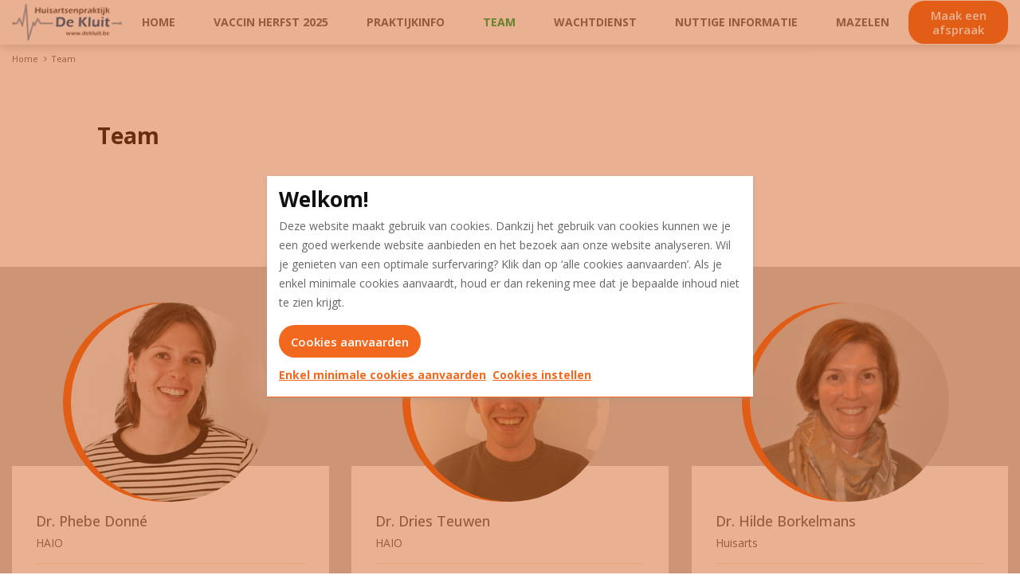

--- FILE ---
content_type: text/html; charset=UTF-8
request_url: https://www.dekluit.be/nl/team
body_size: 5422
content:
<!DOCTYPE html>
<html lang="nl">
<head>
    <meta charset="utf-8">
    <meta http-equiv="X-UA-Compatible" content="IE=edge">
    <meta name="viewport" content="width=device-width, initial-scale=1">

    <meta name="author" content="Huisartsenpraktijk De Kluit">

    <meta name="keywords" content="dekluit.be>">

    <meta property="og:title" content="Team | dekluit.be"/>
    <meta name="twitter:title" content="Team | dekluit.be"/>

    <meta name="description" content="&amp;nbsp;
&amp;nbsp;">
    <meta property="og:description" content="&amp;nbsp;
&amp;nbsp;"/>
    <meta name="twitter:description" content="&amp;nbsp;
&amp;nbsp;"/>

                <link rel="canonical" href="https://www.dekluit.be/nl/team" />
    
        
        
        
        
    <title>Team | dekluit.be</title>

    <link rel="icon" href="/favicon/favicon.ico">
    <link rel="apple-touch-icon" sizes="57x57" href="/favicon/apple-icon-57x57.png">
    <link rel="apple-touch-icon" sizes="60x60" href="/favicon/apple-icon-60x60.png">
    <link rel="apple-touch-icon" sizes="72x72" href="/favicon/apple-icon-72x72.png">
    <link rel="apple-touch-icon" sizes="76x76" href="/favicon/apple-icon-76x76.png">
    <link rel="apple-touch-icon" sizes="114x114" href="/favicon/apple-icon-114x114.png">
    <link rel="apple-touch-icon" sizes="120x120" href="/favicon/apple-icon-120x120.png">
    <link rel="apple-touch-icon" sizes="144x144" href="/favicon/apple-icon-144x144.png">
    <link rel="apple-touch-icon" sizes="152x152" href="/favicon/apple-icon-152x152.png">
    <link rel="apple-touch-icon" sizes="180x180" href="/favicon/apple-icon-180x180.png">
    <link rel="icon" type="image/png" sizes="192x192" href="/favicon/android-icon-192x192.png">
    <link rel="icon" type="image/png" sizes="32x32" href="/favicon/favicon-32x32.png">
    <link rel="icon" type="image/png" sizes="96x96" href="/favicon/favicon-96x96.png">
    <link rel="icon" type="image/png" sizes="16x16" href="/favicon/favicon-16x16.png">
    <link rel="manifest" href="/favicon/manifest.json">
    <meta name="msapplication-TileColor" content="#000000">
    <meta name="msapplication-TileImage" content="/ms-icon-144x144.png">
    <meta name="theme-color" content="#000000">

                <link rel="preconnect" href="https://fonts.googleapis.com">
        <link rel="preconnect" href="https://fonts.gstatic.com" crossorigin>
        <link href="https://fonts.googleapis.com/css2?family=Open+Sans:wght@400;500;600;700&display=swap" rel="stylesheet">
    
    <link href="/dist/css/main.css?v=1713188479" type="text/css" media="screen" rel="stylesheet" />

    


    
    </head>

<body id="">


<div class="site-container">
    <header class="site-header">
    <div class="site-head-container">
        <div class="site-head-wrap">
            <div class="site-head">
                                                    <a href="/"
                       class="site-head-logo">
                                                    <img src="/images/theme_theme/s_c/200x75/dekluit-logo_1652800803.gif"
                                 alt="Huisartsenpraktijk De Kluit"/>
                                            </a>
                

                <div class="mobile-navigation">
                                        <div class="mobilenav-item">
                        <button class="navigation-mobile-toggle mobilenav-button mobilenav-toggle"
                                aria-controls="site-navigation">
                            <span class="visually-hidden">Open menu</span>
                            <span class="mobilenav-toggle-hamburger hamburger hamburger-squeeze">
                            <span class="hamburger-box">
                                <span class="hamburger-inner"></span>
                            </span>
                        </span>
                        </button>
                    </div>
                </div>

                <div class="site-navigation" aria-label="site-navigation" id="site-navigation">
                        <nav class="mainnavigation" role="navigation">
        <ul class="mainnav-list">
                                                




<li class="mainnavigation-item">
    <a href="https://www.dekluit.be/" class="mainnavigation-button" target="" >
        Home
    </a>
    
                </li>
                                                                




<li class="mainnavigation-item">
    <a href="https://www.dekluit.be/nl/vaccinatie-najaar" class="mainnavigation-button" target="" >
        VACCIN HERFST 2025
    </a>
    
                </li>
                                                                



    
<li class="mainnavigation-item has-children">
    <a href="https://www.dekluit.be/nl/praktijkinfo" class="mainnavigation-button" target="" aria-haspopup>
        Praktijkinfo
    </a>
            <button class="subnavigation-toggle"><span class="visually-hidden">Open submenu</span></button>
    
                        <ul class="subnavigation" aria-label="subnavigation" aria-hidden="true">
                                    




<li class="subnavigation-item">
    <a href="https://www.dekluit.be/nl/praktijkinfo/openingsuren" class="subnavigation-button" target="" >
        Openingsuren
    </a>
    
                </li>
                                    




<li class="subnavigation-item">
    <a href="https://www.dekluit.be/nl/praktijkinfo/huisbezoeken" class="subnavigation-button" target="" >
        Huisbezoeken
    </a>
    
                </li>
                                    




<li class="subnavigation-item">
    <a href="https://www.dekluit.be/nl/praktijkinfo/spreekuren" class="subnavigation-button" target="" >
        Spreekuren
    </a>
    
                </li>
                                    




<li class="subnavigation-item">
    <a href="https://www.dekluit.be/nl/praktijkinfo/opleidingspraktijk" class="subnavigation-button" target="" >
        Opleidingspraktijk
    </a>
    
                </li>
                                    




<li class="subnavigation-item">
    <a href="https://www.dekluit.be/nl/praktijkinfo/uw-huisarts-blijft-uw-huisarts" class="subnavigation-button" target="" >
        Uw huisarts
    </a>
    
                </li>
                                    




<li class="subnavigation-item">
    <a href="https://www.dekluit.be/nl/praktijkinfo/geinformeerde-toestemming" class="subnavigation-button" target="" >
        Geïnformeerde toestemming
    </a>
    
                </li>
                                    




<li class="subnavigation-item">
    <a href="https://www.dekluit.be/nl/praktijkinfo/globaal-medisch-dossier-gmd" class="subnavigation-button" target="" >
        Globaal Medisch Dossier (GMD)
    </a>
    
                </li>
                                    




<li class="subnavigation-item">
    <a href="https://www.dekluit.be/nl/praktijkinfo/voorschriften-en-attesten" class="subnavigation-button" target="" >
        Voorschriften en attesten
    </a>
    
                </li>
                                    




<li class="subnavigation-item">
    <a href="https://www.dekluit.be/nl/praktijkinfo/cryotherapie-wratten" class="subnavigation-button" target="" >
        Cryotherapie wratten
    </a>
    
                </li>
                            </ul>
            </li>
                                                                


    

<li class="mainnavigation-item is-active">
    <a href="https://www.dekluit.be/nl/team" class="mainnavigation-button" target="" >
        Team
    </a>
    
                </li>
                                                                                                                        




<li class="mainnavigation-item">
    <a href="https://www.dekluit.be/nl/dokter-van-wacht" class="mainnavigation-button" target="" >
        Wachtdienst
    </a>
    
                </li>
                                                                                            




<li class="mainnavigation-item">
    <a href="https://www.dekluit.be/nl/enkele-nuttige-links" class="mainnavigation-button" target="" >
        Nuttige informatie
    </a>
    
                </li>
                                                                                                                                                                                                                                        




<li class="mainnavigation-item">
    <a href="https://www.dekluit.be/nl/nieuws" class="mainnavigation-button" target="" >
        Mazelen
    </a>
    
                </li>
                            

                                                    <li class="mainnavigation-cta  mainnavigation-after">
                    <a href="https://agenda.mya-agenda.be/e/g/ZXZNNFo5QnBPMGJYQ3JrZndDRlEzblBrbGpwNTd4VnZCT1ZXRk1pSytiemUzV2RjcHdaSXFaZDlsMHNzSmJmMFJ5bFpFYTI0bjJYSU9rejJXcFNza3c9PQ%3D%3D" target="_blank" class="button button-primary button-small">
                        Maak een afspraak
                    </a>
                </li>
                        


        </ul>
    </nav>

                </div>
            </div>
        </div>
    </div>
</header>

   
                    


    <main class="site-main">
            <div class="row">
        <div class="col-full">
            <nav class="breadcrumbs">
    <ul class="breadcrumbs-list">
                                <li class="breadcrumbs-item">
                                    <a class="breadcrumbs-link" title="Home" href="https://www.dekluit.be/" target="">
                        Home
                    </a>
                            </li>
                                <li class="breadcrumbs-item">
                                    <a class="breadcrumbs-link" title="Team" href="https://www.dekluit.be/nl/team" target="">
                        Team
                    </a>
                            </li>
            </ul>
</nav>
        </div>
    </div>

         <div class="container">
        <div class="row">
            <div class="col-lg-10 col-lg-offset-1">
                <h1>Team</h1>

                <p></p>

                <h1>&nbsp;</h1>
<p>&nbsp;</p>

                            </div>
            
            

        </div>
    </div>
            
    <div class="container container-team">
        <div class="row">
            <div class="col-md-12">
                <div class="teamblock-wrap">
                                                                        <div class="teamblock  ">
            <div class="teamblock-header">
            <img src="/images/team_team/c_c/600x600/foto-de-kluit_1761317148.jpeg"
                 alt="Dr. Phebe Donné">
        </div>
        <div class="teamblock-content">
        <div class="teamblock-content-function">
            <h6>Dr. Phebe Donné</h6>
                            HAIO
                    </div>
        <hr/>
                                
            </div>

    <div class="teamblock-footer">
                            <a href="https://agenda.mya-agenda.be/e/c/ZXZNNFo5QnBPMGJYQ3JrZndDRlEzblBrbGpwNTd4VnZCT1ZXRk1pSytiemUzV2RjcHdaSXFaZDlsMHNzSmJmMFVzMXV1MDlPejRWaUNxM2RMT0huaSs0UDFWMC9MbDQ4" target="_blank" class="button button-primary">
                <i class="fa fa-calendar" aria-hidden="true"></i> Maak een afspraak
            </a>
            </div>
</div>
                                                    <div class="teamblock  ">
            <div class="teamblock-header">
            <img src="/images/team_team/c_c/600x600/whatsapp-image-2025-09-30-at-13-17-15_1759238599.jpeg"
                 alt="Dr. Dries Teuwen">
        </div>
        <div class="teamblock-content">
        <div class="teamblock-content-function">
            <h6>Dr. Dries Teuwen</h6>
                            HAIO
                    </div>
        <hr/>
                                
            </div>

    <div class="teamblock-footer">
                            <a href="https://agenda.mya-agenda.be/e/c/ZXZNNFo5QnBPMGJYQ3JrZndDRlEzblBrbGpwNTd4VnZCT1ZXRk1pSytiemUzV2RjcHdaSXFaZDlsMHNzSmJmMFVzMXV1MDlPejRXUnVCYWpUY0IzMmdvUStFb2c4SG1L" target="_blank" class="button button-primary">
                <i class="fa fa-calendar" aria-hidden="true"></i> Maak een afspraak
            </a>
            </div>
</div>
                                                    <div class="teamblock  ">
            <div class="teamblock-header">
            <img src="/images/team_team/c_c/600x600/borkelmans_1652861069.jpg"
                 alt="Dr. Hilde Borkelmans">
        </div>
        <div class="teamblock-content">
        <div class="teamblock-content-function">
            <h6>Dr. Hilde Borkelmans</h6>
                            Huisarts
                    </div>
        <hr/>
                                
            </div>

    <div class="teamblock-footer">
                            <a href="https://agenda.mya-agenda.be/e/c/ZXZNNFo5QnBPMGJYQ3JrZndDRlEzblBrbGpwNTd4VnZCT1ZXRk1pSytiemUzV2RjcHdaSXFaZDlsMHNzSmJmMFVzMXV1MDlPejRWOUtjWkRUOFhBYmRBajc0TVBZY0Iy" target="_blank" class="button button-primary">
                <i class="fa fa-calendar" aria-hidden="true"></i> Maak een afspraak
            </a>
            </div>
</div>
                                                    <div class="teamblock  ">
            <div class="teamblock-header">
            <img src="/images/team_team/c_c/600x600/dekelver_1652861105.jpg"
                 alt="Dr. Jos Dekelver">
        </div>
        <div class="teamblock-content">
        <div class="teamblock-content-function">
            <h6>Dr. Jos Dekelver</h6>
                            Huisarts
                    </div>
        <hr/>
                                
            </div>

    <div class="teamblock-footer">
                            <a href="https://agenda.mya-agenda.be/e/c/ZXZNNFo5QnBPMGJYQ3JrZndDRlEzblBrbGpwNTd4VnZCT1ZXRk1pSytiemUzV2RjcHdaSXFaZDlsMHNzSmJmMFVzMXV1MDlPejRWOUtjWkRUOFhBYlUzb2lsaEI4cVAv" target="_blank" class="button button-primary">
                <i class="fa fa-calendar" aria-hidden="true"></i> Maak een afspraak
            </a>
            </div>
</div>
                                                    <div class="teamblock  ">
            <div class="teamblock-header">
            <img src="/images/team_team/c_c/600x600/tom-germeys_1654035139.jpg"
                 alt="Dr. Tom Germeys">
        </div>
        <div class="teamblock-content">
        <div class="teamblock-content-function">
            <h6>Dr. Tom Germeys</h6>
                            Huisarts
                    </div>
        <hr/>
                                
            </div>

    <div class="teamblock-footer">
                            <a href="https://agenda.mya-agenda.be/e/c/ZXZNNFo5QnBPMGJYQ3JrZndDRlEzblBrbGpwNTd4VnZCT1ZXRk1pSytiemUzV2RjcHdaSXFaZDlsMHNzSmJmMFVzMXV1MDlPejRWOUtjWkRUOFhBYlp4b1AwY3RrQnU5" target="_blank" class="button button-primary">
                <i class="fa fa-calendar" aria-hidden="true"></i> Maak een afspraak
            </a>
            </div>
</div>
                                                    <div class="teamblock  ">
            <div class="teamblock-header">
            <img src="/images/team_team/c_c/600x600/whatsapp-image-2022-06-01-at-3-32-14-pm_1654161119.jpg"
                 alt="Dr. Marjo Gulikers">
        </div>
        <div class="teamblock-content">
        <div class="teamblock-content-function">
            <h6>Dr. Marjo Gulikers</h6>
                            Huisarts
                    </div>
        <hr/>
                                
            </div>

    <div class="teamblock-footer">
                    <a href="https://www.dekluit.be/nl/team/marjo-gulikers~thbk7yb1hm" class="button button-primary">
                <i class="fa fa-info-circle" aria-hidden="true"></i>
                Meer info
            </a>
                            <a href="https://agenda.mya-agenda.be/e/c/ZXZNNFo5QnBPMGJYQ3JrZndDRlEzblBrbGpwNTd4VnZCT1ZXRk1pSytiemUzV2RjcHdaSXFaZDlsMHNzSmJmMFVzMXV1MDlPejRWOUtjWkRUOFhBYlpaRENDdGJhQUFF" target="_blank" class="button button-primary">
                <i class="fa fa-calendar" aria-hidden="true"></i> Maak een afspraak
            </a>
            </div>
</div>
                                                    <div class="teamblock  ">
            <div class="teamblock-header">
            <img src="/images/team_team/c_c/600x600/lenssen_1652861281.jpg"
                 alt="Dr. Karolien Lenssen">
        </div>
        <div class="teamblock-content">
        <div class="teamblock-content-function">
            <h6>Dr. Karolien Lenssen</h6>
                            Huisarts / Sportarts
                    </div>
        <hr/>
                                
            </div>

    <div class="teamblock-footer">
                    <a href="https://www.dekluit.be/nl/team/karolien-lenssen~x5ekaaguzz" class="button button-primary">
                <i class="fa fa-info-circle" aria-hidden="true"></i>
                Meer info
            </a>
                            <a href="https://agenda.mya-agenda.be/e/c/ZXZNNFo5QnBPMGJYQ3JrZndDRlEzblBrbGpwNTd4VnZCT1ZXRk1pSytiemUzV2RjcHdaSXFaZDlsMHNzSmJmMFVzMXV1MDlPejRWOUtjWkRUOFhBYlJRSEhpZ044NW5l" target="_blank" class="button button-primary">
                <i class="fa fa-calendar" aria-hidden="true"></i> Maak een afspraak
            </a>
            </div>
</div>
                                                    <div class="teamblock  ">
            <div class="teamblock-header">
            <img src="/images/team_team/c_c/600x600/whatsapp-image-2024-11-04-at-13-44-32_1730732478.jpeg"
                 alt="Dr. Hans Lipkens">
        </div>
        <div class="teamblock-content">
        <div class="teamblock-content-function">
            <h6>Dr. Hans Lipkens</h6>
                            Huisarts
                    </div>
        <hr/>
                                
            </div>

    <div class="teamblock-footer">
                            <a href="https://agenda.mya-agenda.be/e/c/ZXZNNFo5QnBPMGJYQ3JrZndDRlEzblBrbGpwNTd4VnZCT1ZXRk1pSytiemUzV2RjcHdaSXFaZDlsMHNzSmJmMFVzMXV1MDlPejRYbUpLdUFXUmpPRU5FRlc1c2VyRkFP" target="_blank" class="button button-primary">
                <i class="fa fa-calendar" aria-hidden="true"></i> Maak een afspraak
            </a>
            </div>
</div>
                                                    <div class="teamblock  ">
            <div class="teamblock-header">
            <img src="/images/team_team/c_c/600x600/photo-2025-07-23-11-28-02_1753263253.jpg"
                 alt="Dr. Ingrid Martens">
        </div>
        <div class="teamblock-content">
        <div class="teamblock-content-function">
            <h6>Dr. Ingrid Martens</h6>
                            Huisarts
                    </div>
        <hr/>
                                
                    <p> <p><strong class="text-bold">MAANDAG, DINSDAG en WOENSDAG</strong>&nbsp;op de&nbsp;<strong class="text-bold">THOMASBOSLAAN 100.</strong>&nbsp;</p>
<p>Vrijdag in De Kluit.&nbsp;</p></p>
            </div>

    <div class="teamblock-footer">
                    <a href="https://www.dekluit.be/nl/team/ingrid-martens~eqox1khlla" class="button button-primary">
                <i class="fa fa-info-circle" aria-hidden="true"></i>
                Meer info
            </a>
                            <a href="https://agenda.mya-agenda.be/e/c/ZXZNNFo5QnBPMGJYQ3JrZndDRlEzblBrbGpwNTd4VnZCT1ZXRk1pSytiemUzV2RjcHdaSXFaZDlsMHNzSmJmMFVzMXV1MDlPejRWOUtjWkRUOFhBYlZ4ci9XaWl0MGlM" target="_blank" class="button button-primary">
                <i class="fa fa-calendar" aria-hidden="true"></i> Maak een afspraak
            </a>
            </div>
</div>
                                                    <div class="teamblock  ">
            <div class="teamblock-header">
            <img src="/images/team_team/c_c/600x600/teuwen_1652861230.jpg"
                 alt="Dr. Jo Teuwen">
        </div>
        <div class="teamblock-content">
        <div class="teamblock-content-function">
            <h6>Dr. Jo Teuwen</h6>
                            Huisarts
                    </div>
        <hr/>
                                
            </div>

    <div class="teamblock-footer">
                            <a href="https://agenda.mya-agenda.be/e/c/ZXZNNFo5QnBPMGJYQ3JrZndDRlEzblBrbGpwNTd4VnZCT1ZXRk1pSytiemUzV2RjcHdaSXFaZDlsMHNzSmJmMFVzMXV1MDlPejRWOUtjWkRUOFhBYmVYdmhpOXM4Q2th" target="_blank" class="button button-primary">
                <i class="fa fa-calendar" aria-hidden="true"></i> Maak een afspraak
            </a>
            </div>
</div>
                                                    <div class="teamblock  ">
            <div class="teamblock-header">
            <img src="/images/team_team/c_c/600x600/vermeulen_1652861254.jpg"
                 alt="Dr. Bieke Vermeulen">
        </div>
        <div class="teamblock-content">
        <div class="teamblock-content-function">
            <h6>Dr. Bieke Vermeulen</h6>
                            Huisarts
                    </div>
        <hr/>
                                
            </div>

    <div class="teamblock-footer">
                            <a href="https://agenda.mya-agenda.be/e/c/ZXZNNFo5QnBPMGJYQ3JrZndDRlEzblBrbGpwNTd4VnZCT1ZXRk1pSytiemUzV2RjcHdaSXFaZDlsMHNzSmJmMFVzMXV1MDlPejRWOUtjWkRUOFhBYlF4TG5va2pTNEc3" target="_blank" class="button button-primary">
                <i class="fa fa-calendar" aria-hidden="true"></i> Maak een afspraak
            </a>
            </div>
</div>
                                                    <div class="teamblock  ">
            <div class="teamblock-header">
            <img src="/images/team_team/c_c/600x600/img-5025-1_1699607195.jpeg"
                 alt="Dr. Thomas Willems">
        </div>
        <div class="teamblock-content">
        <div class="teamblock-content-function">
            <h6>Dr. Thomas Willems</h6>
                            Huisarts
                    </div>
        <hr/>
                                
                    <p> <p>De afspraken bij Dr. Willems vinden steeds plaats in de praktijk in Opgrimbie.&nbsp;</p></p>
            </div>

    <div class="teamblock-footer">
                            <a href="https://agenda.mya-agenda.be/e/c/ZXZNNFo5QnBPMGJYQ3JrZndDRlEzblBrbGpwNTd4VnZCT1ZXRk1pSytiemUzV2RjcHdaSXFaZDlsMHNzSmJmMFVzMXV1MDlPejRWOUtjWkRUOFhBYllaUWFQVlV5VFRJ" target="_blank" class="button button-primary">
                <i class="fa fa-calendar" aria-hidden="true"></i> Maak een afspraak
            </a>
            </div>
</div>
                                                    <div class="teamblock  ">
            <div class="teamblock-header">
            <img src="/images/team_team/c_c/600x600/scherm-afbeelding-2025-03-21-om-17-28-44-removebg-preview_1742574581.png"
                 alt="Mevr. Patricia">
        </div>
        <div class="teamblock-content">
        <div class="teamblock-content-function">
            <h6>Mevr. Patricia</h6>
                            Secretaresse
                    </div>
        <hr/>
                                
            </div>

    <div class="teamblock-footer">
                    </div>
</div>
                                                    <div class="teamblock  ">
            <div class="teamblock-header">
            <img src="/images/team_team/c_c/600x600/scherm-afbeelding-2025-03-11-om-17-32-57_1741710799.png"
                 alt="Mevr. Margret">
        </div>
        <div class="teamblock-content">
        <div class="teamblock-content-function">
            <h6>Mevr. Margret</h6>
                            Secretaresse
                    </div>
        <hr/>
                                
            </div>

    <div class="teamblock-footer">
                    </div>
</div>
                                                    <div class="teamblock  ">
            <div class="teamblock-header">
            <img src="/images/team_team/c_c/600x600/photo-2025-02-16-14-16-52_1739912677.jpg"
                 alt="Mevr. Marjan">
        </div>
        <div class="teamblock-content">
        <div class="teamblock-content-function">
            <h6>Mevr. Marjan</h6>
                            Secretaresse
                    </div>
        <hr/>
                                
            </div>

    <div class="teamblock-footer">
                    </div>
</div>
                                                    <div class="teamblock  ">
            <div class="teamblock-header">
            <img src="/images/team_team/c_c/600x600/img-20250215-wa0009-removebg-preview_1742574667.png"
                 alt="Mevr. Inge">
        </div>
        <div class="teamblock-content">
        <div class="teamblock-content-function">
            <h6>Mevr. Inge</h6>
                            Secretaresse
                    </div>
        <hr/>
                                
            </div>

    <div class="teamblock-footer">
                    </div>
</div>
                                                    <div class="teamblock  ">
            <div class="teamblock-header">
            <img src="/images/team_team/c_c/600x600/img-0184_1739912888.jpg"
                 alt="Mevr. Christianne">
        </div>
        <div class="teamblock-content">
        <div class="teamblock-content-function">
            <h6>Mevr. Christianne</h6>
                            Secretaresse
                    </div>
        <hr/>
                                
            </div>

    <div class="teamblock-footer">
                    </div>
</div>
                                                <div class="teamblock dummy"></div>
                        <div class="teamblock dummy"></div>
                                    </div>
            </div>
        </div>
    </div>
                    
                   </main>

    <footer class="site-footer">
    
    <div class="site-footer-image-wrap">
            </div>
    <div class="row">
        <div class="col-md-6">
            <div class="site-footer-cta  ">

                
                                                         <h3 class="white">
                        Huisartsenpraktijk De Kluit
                    </h3>

                                                                
                    <p>
                        <i class="fa fa-location-dot"></i> Heirstraat 515c, 3630 Opgrimbie (Maasmechelen)<br />
                        <i class="fa fa-phone"></i> <a href="tel:089697900">089 69 79 00</a><br />                                            </p>
                                                    


                                    <div>
                        <strong class="h5 white">Maak snel en makkelijk online je afspraak</strong>
                        <a href="https://agenda.mya-agenda.be/e/g/ZXZNNFo5QnBPMGJYQ3JrZndDRlEzblBrbGpwNTd4VnZCT1ZXRk1pSytiemUzV2RjcHdaSXFaZDlsMHNzSmJmMFJ5bFpFYTI0bjJYSU9rejJXcFNza3c9PQ%3D%3D" target="_blank"                           class="button button-primary">
                            <i class="fa fa-calendar"></i> Maak een afspraak</a>
                    </div>
                                
                             </div>
        </div>
            
        <div class="col-md-6">
            <div class="container">
                            </div>
        </div>

    </div>


    <div class="site-credits">
        <div class="row">
            <div class="col-md-6 site-credits-start">
                            <a href="/nl/privacybeleid" class="" s>
            Privacybeleid
        </a>

                    <span class="footer-link-separator">&nbsp;-&nbsp;</span>
                    <a href="/nl/cookiebeleid" class="" s>
            Cookiebeleid
        </a>

                    <span class="footer-link-separator">&nbsp;-&nbsp;</span>
                    <a href="/nl/algemene-voorwaarden" class="" s>
            Algemene voorwaarden
        </a>

                    <span class="footer-link-separator">&nbsp;-&nbsp;</span>
                    <a href="https://www.mya-agenda.be" class="" target=&quot;_blank&quot;s>
            Mya online agenda
        </a>

            
            </div>

            <div class="col-md-6 site-credits-end">
                <a id="sanmax" href="http://www.sanmax.be" target="_blank">webdesign &copy; <strong>Sanmax Projects - Izzy</strong></a>
            </div>
        </div>
    </div>
</footer>
</div>

    <div class="cookiemodal cookiemodal-center-center" id="cookie_modal">
        <div class="cookiemodal-container">
            <div class="cookiemodal-content">
                <h2 class="cookiemodal-headline">
                    Welkom!
                </h2>
                <p>Deze website maakt gebruik van cookies. Dankzij het gebruik van cookies kunnen we je een goed werkende website aanbieden en het bezoek aan onze website analyseren. Wil je genieten van een optimale surfervaring? Klik dan op &lsquo;alle cookies aanvaarden&rsquo;. Als je enkel minimale cookies aanvaardt, houd er dan rekening mee dat je bepaalde inhoud niet te zien krijgt.</p>
            </div>
            <div class="cookiemodal-actions">
                <button class="button button-primary js-accept-maximum-cookie" aria-controls="privacy-cookie-notification">Cookies aanvaarden</button>
                <br />
                <button class="cookiemodal-link js-accept-minimal-cookie" aria-controls="privacy-cookie-notification">Enkel minimale cookies aanvaarden</button>
                <a class="cookiemodal-link" href="/nl/cookiebeleid" aria-controls="privacy-cookie-notification">Cookies instellen</a>
            </div>
        </div>
    </div>

    <script type="text/javascript">
        window.cookieAcceptMinimal = '{"essential_cookies":true,"functional_cookies":true,"essential_and_functional_cookies":true,"analytical_cookies":false,"external_content_cookies":false,"marketing_cookies":false,"show":true}';
        window.cookieAcceptMaximum = '{"essential_cookies":true,"functional_cookies":true,"essential_and_functional_cookies":true,"analytical_cookies":true,"external_content_cookies":true,"marketing_cookies":true,"show":true}';
    </script>



    <script src="/dist/js/jquery-3.3.1.min.js"></script>
    <script src="/dist/js/js.cookie.js"></script>
    <script src="/dist/js/lazyload.js"></script>
    <script src="/dist/js/moment/moment.min.js"></script>
    <script src="/dist/js/pikaday.min.js"></script>
    <script src="/dist/js/pikaday.jquery.min.js"></script>
    <script src="/dist/js/moment/i18n/nl.js"></script>
    <script src="/dist/js/libs/lightgallery.js"></script>
    <script src="/dist/js/libs/lightgallery-thumbnail.js"></script>
    <script src="/dist/js/libs/lightgallery-hash.js"></script>
    <script src="/dist/js/libs/lightgallery-share.js"></script>
    <script src="/dist/js/libs/lightgallery-video.js"></script>
    <script src="/dist/js/libs/micromodal/micromodal.min.js"></script>
    <script src="/dist/js/script.js"></script>



<script type="text/javascript">
        $(function () {
    var form = window.form;

    if (form) {
        $.each(form.field_sets, function (fielset) {
            if (!fielset.active) { return; }

            $.each(fielset.fields, function (field) {
                if (!field.active) { return; }

                if (['select', 'radio', 'checkbox_multiple'].includes(field.type)) {
                    $.each(field.options, function (options) {
                        let toggleFieldSetClassName = '';
                        $.each(form.field_sets, function (set) {
                            if (set.active && set.id == option.condition_value) {
                                let label = set.label.toLowerCase();
                                label = label.replace('/[^A-Za-z0-9]/', '');
                                // formbundle-field-set-' . preg_replace('/[^A-Za-z0-9]/', '', strtolower($this->getLabel())) . '-' . (int) $this->getId()
                                toggleFieldSetClassName = 'formbundle-field-set-' + label + '-' . set.id;
                            }
                        })

                        if (toggleFieldSetClassName) {
                            if (['select', 'radio'].includes(field.type)) {
                                let fieldName = field.type.toLowerCase();
                                fieldName = fieldName.replace('/[^A-Za-z0-9]/', '');

                                $('.field-set').on('change', '.' + fieldName + '_' + field.id, function () {
                                    if ($(this).val() == option.value) {
                                        $('.' + toggleFieldSetClassName).show();
                                    } else {
                                        $('.' + toggleFieldSetClassName).hide();
                                    }
                                });
                                $('.' + fieldName).trigger('change');
                            } else  if (['checkbox_multiple'].includes(field.type)) {
                                let fieldName = field.type.toLowerCase();
                                fieldName = fieldName.replace('/[^A-Za-z0-9]/', '');
                                $('.field-set').on('change', '.' + fieldName + '_option_' + option.id, function () {
                                    if ($(this).is(':checked')) {
                                        $('.' + toggleFieldSetClassName).show();
                                    } else {
                                        $('.' + toggleFieldSetClassName).hide();
                                    }
                                });
                                $('.' + fieldName).trigger('change');
                            }
                        }
                    });
                }
            });
        });
    }

    let conditionValueSelect = $('.condition_value_select');
    conditionValueSelect.on('change', function () {
        var selectedFieldset = $(this).children('option:selected').data('fieldset');
        if (selectedFieldset !== 0) {
            $('#group_' + selectedFieldset).css('display', 'block');
        }
        $(this).children('option:not(:selected)').each(function () {
            if ($(this).data('fieldset') !== 0) {
                $('#group_' + $(this).data('fieldset')).css('display', 'none');
            }
        });
    });
    conditionValueSelect.trigger("change");

    conditionValueSelect.on('change', function () {
        $(this).each(function () {
            var checked = $(this).find('input[type=radio]');
            var checkedFieldset = checked.filter(":checked").data('fieldset');
            if (checkedFieldset)
            {
                if (checkedFieldset !== 0) {
                    $('#group_' + checkedFieldset).css('display', 'block');
                }
            }
        });
        $(this).find('input[type=radio]').filter('input:not(:checked)').each(function () {
            if ($(this).data('fieldset') !== 0) {
                $('#group_' + $(this).data('fieldset')).css('display', 'none');
            }
        })
    });
    $('.condition_value_radio').trigger("change");
});
</script>
</body>
</html>


--- FILE ---
content_type: application/javascript
request_url: https://www.dekluit.be/dist/js/libs/lightgallery-share.js
body_size: 955
content:
(function ($, window, document, undefined) {

    'use strict';

    var defaults = {
        share: true
    };

    var Share = function (element) {

        // You can access all lightgallery variables and functions like this.
        this.core = $(element).data('lightGallery');

        this.$el = $(element);
        this.core.s = $.extend({}, defaults, this.core.s)

        this.init();

        return this;
    }

    Share.prototype.init = function () {
        var _this = this;

        var shareButtons = '<span style="float:right;display:block; margin-top:2px;margin-bottom:2px;"><a title="Share" class="lg-share-facebook button button-primary" href="https://www.facebook.com/sharer/sharer.php?u=" target="_blank"><i class="fa fa-facebook-f" style="font-size: 18px;"></i> &nbsp; Share</a></span>';
        this.core.$outer.find('.lg-toolbar').append(shareButtons);

        _this.core.$el.on('onAfterSlide.lg.tm', function (event, prevIndex, index) {
            $('.lg-share-facebook').attr('href', 'https://www.facebook.com/sharer/sharer.php?u=' + window.location.href);
        });

        $(document).on('click', '.lg-share-facebook', {}, function popUp(e) {
            var self = $(this);
            _this.popupCenter(self.attr('href'), self.attr('title'), 580, 470);
            e.preventDefault();
        });
    };

    Share.prototype.popupCenter = function (url, title, w, h) {
        // Fixes dual-screen position                         Most browsers      Firefox
        var dualScreenLeft = window.screenLeft !== undefined ? window.screenLeft : screen.left;
        var dualScreenTop = window.screenTop !== undefined ? window.screenTop : screen.top;

        var width = window.innerWidth ? window.innerWidth : document.documentElement.clientWidth ? document.documentElement.clientWidth : screen.width;
        var height = window.innerHeight ? window.innerHeight : document.documentElement.clientHeight ? document.documentElement.clientHeight : screen.height;

        var left = ((width / 2) - (w / 2)) + dualScreenLeft;
        var top = ((height / 3) - (h / 3)) + dualScreenTop;

        var newWindow = window.open(url, title, 'scrollbars=yes, width=' + w + ', height=' + h + ', top=' + top + ', left=' + left);

        // Puts focus on the newWindow
        if (newWindow && newWindow.focus) {
            newWindow.focus();
        }
    };

    /**
     * Destroy function must be defined.
     * lightgallery will automatically call your module destroy function 
     * before destroying the gallery
     */
    Share.prototype.destroy = function () {

    }

    // Attach your module with lightgallery
    $.fn.lightGallery.modules.share = Share;


})(jQuery, window, document);